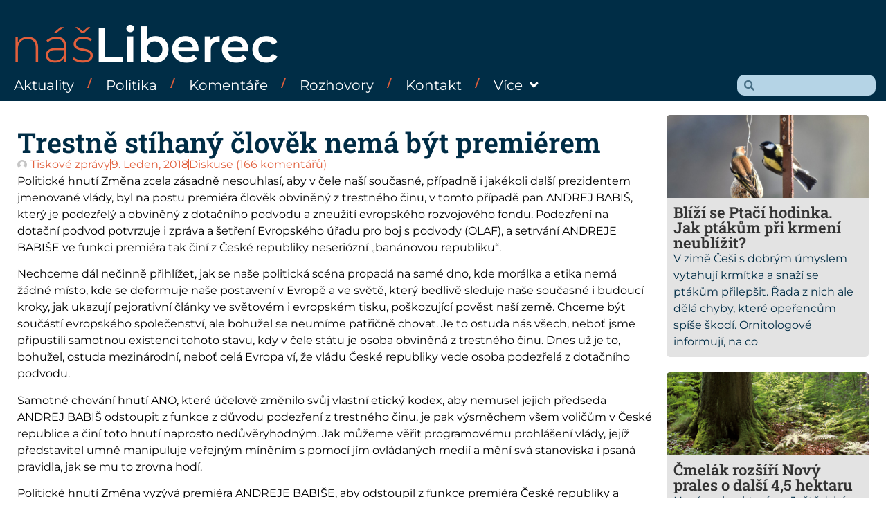

--- FILE ---
content_type: text/html; charset=utf-8
request_url: https://www.google.com/recaptcha/api2/anchor?ar=1&k=6LeJ7hgjAAAAADe59HnbIpSd6cCwCYphS5rXAaws&co=aHR0cHM6Ly93d3cubmFzbGliZXJlYy5jejo0NDM.&hl=cs&v=PoyoqOPhxBO7pBk68S4YbpHZ&theme=light&size=normal&anchor-ms=20000&execute-ms=30000&cb=ncv0qd7qox9t
body_size: 49602
content:
<!DOCTYPE HTML><html dir="ltr" lang="cs"><head><meta http-equiv="Content-Type" content="text/html; charset=UTF-8">
<meta http-equiv="X-UA-Compatible" content="IE=edge">
<title>reCAPTCHA</title>
<style type="text/css">
/* cyrillic-ext */
@font-face {
  font-family: 'Roboto';
  font-style: normal;
  font-weight: 400;
  font-stretch: 100%;
  src: url(//fonts.gstatic.com/s/roboto/v48/KFO7CnqEu92Fr1ME7kSn66aGLdTylUAMa3GUBHMdazTgWw.woff2) format('woff2');
  unicode-range: U+0460-052F, U+1C80-1C8A, U+20B4, U+2DE0-2DFF, U+A640-A69F, U+FE2E-FE2F;
}
/* cyrillic */
@font-face {
  font-family: 'Roboto';
  font-style: normal;
  font-weight: 400;
  font-stretch: 100%;
  src: url(//fonts.gstatic.com/s/roboto/v48/KFO7CnqEu92Fr1ME7kSn66aGLdTylUAMa3iUBHMdazTgWw.woff2) format('woff2');
  unicode-range: U+0301, U+0400-045F, U+0490-0491, U+04B0-04B1, U+2116;
}
/* greek-ext */
@font-face {
  font-family: 'Roboto';
  font-style: normal;
  font-weight: 400;
  font-stretch: 100%;
  src: url(//fonts.gstatic.com/s/roboto/v48/KFO7CnqEu92Fr1ME7kSn66aGLdTylUAMa3CUBHMdazTgWw.woff2) format('woff2');
  unicode-range: U+1F00-1FFF;
}
/* greek */
@font-face {
  font-family: 'Roboto';
  font-style: normal;
  font-weight: 400;
  font-stretch: 100%;
  src: url(//fonts.gstatic.com/s/roboto/v48/KFO7CnqEu92Fr1ME7kSn66aGLdTylUAMa3-UBHMdazTgWw.woff2) format('woff2');
  unicode-range: U+0370-0377, U+037A-037F, U+0384-038A, U+038C, U+038E-03A1, U+03A3-03FF;
}
/* math */
@font-face {
  font-family: 'Roboto';
  font-style: normal;
  font-weight: 400;
  font-stretch: 100%;
  src: url(//fonts.gstatic.com/s/roboto/v48/KFO7CnqEu92Fr1ME7kSn66aGLdTylUAMawCUBHMdazTgWw.woff2) format('woff2');
  unicode-range: U+0302-0303, U+0305, U+0307-0308, U+0310, U+0312, U+0315, U+031A, U+0326-0327, U+032C, U+032F-0330, U+0332-0333, U+0338, U+033A, U+0346, U+034D, U+0391-03A1, U+03A3-03A9, U+03B1-03C9, U+03D1, U+03D5-03D6, U+03F0-03F1, U+03F4-03F5, U+2016-2017, U+2034-2038, U+203C, U+2040, U+2043, U+2047, U+2050, U+2057, U+205F, U+2070-2071, U+2074-208E, U+2090-209C, U+20D0-20DC, U+20E1, U+20E5-20EF, U+2100-2112, U+2114-2115, U+2117-2121, U+2123-214F, U+2190, U+2192, U+2194-21AE, U+21B0-21E5, U+21F1-21F2, U+21F4-2211, U+2213-2214, U+2216-22FF, U+2308-230B, U+2310, U+2319, U+231C-2321, U+2336-237A, U+237C, U+2395, U+239B-23B7, U+23D0, U+23DC-23E1, U+2474-2475, U+25AF, U+25B3, U+25B7, U+25BD, U+25C1, U+25CA, U+25CC, U+25FB, U+266D-266F, U+27C0-27FF, U+2900-2AFF, U+2B0E-2B11, U+2B30-2B4C, U+2BFE, U+3030, U+FF5B, U+FF5D, U+1D400-1D7FF, U+1EE00-1EEFF;
}
/* symbols */
@font-face {
  font-family: 'Roboto';
  font-style: normal;
  font-weight: 400;
  font-stretch: 100%;
  src: url(//fonts.gstatic.com/s/roboto/v48/KFO7CnqEu92Fr1ME7kSn66aGLdTylUAMaxKUBHMdazTgWw.woff2) format('woff2');
  unicode-range: U+0001-000C, U+000E-001F, U+007F-009F, U+20DD-20E0, U+20E2-20E4, U+2150-218F, U+2190, U+2192, U+2194-2199, U+21AF, U+21E6-21F0, U+21F3, U+2218-2219, U+2299, U+22C4-22C6, U+2300-243F, U+2440-244A, U+2460-24FF, U+25A0-27BF, U+2800-28FF, U+2921-2922, U+2981, U+29BF, U+29EB, U+2B00-2BFF, U+4DC0-4DFF, U+FFF9-FFFB, U+10140-1018E, U+10190-1019C, U+101A0, U+101D0-101FD, U+102E0-102FB, U+10E60-10E7E, U+1D2C0-1D2D3, U+1D2E0-1D37F, U+1F000-1F0FF, U+1F100-1F1AD, U+1F1E6-1F1FF, U+1F30D-1F30F, U+1F315, U+1F31C, U+1F31E, U+1F320-1F32C, U+1F336, U+1F378, U+1F37D, U+1F382, U+1F393-1F39F, U+1F3A7-1F3A8, U+1F3AC-1F3AF, U+1F3C2, U+1F3C4-1F3C6, U+1F3CA-1F3CE, U+1F3D4-1F3E0, U+1F3ED, U+1F3F1-1F3F3, U+1F3F5-1F3F7, U+1F408, U+1F415, U+1F41F, U+1F426, U+1F43F, U+1F441-1F442, U+1F444, U+1F446-1F449, U+1F44C-1F44E, U+1F453, U+1F46A, U+1F47D, U+1F4A3, U+1F4B0, U+1F4B3, U+1F4B9, U+1F4BB, U+1F4BF, U+1F4C8-1F4CB, U+1F4D6, U+1F4DA, U+1F4DF, U+1F4E3-1F4E6, U+1F4EA-1F4ED, U+1F4F7, U+1F4F9-1F4FB, U+1F4FD-1F4FE, U+1F503, U+1F507-1F50B, U+1F50D, U+1F512-1F513, U+1F53E-1F54A, U+1F54F-1F5FA, U+1F610, U+1F650-1F67F, U+1F687, U+1F68D, U+1F691, U+1F694, U+1F698, U+1F6AD, U+1F6B2, U+1F6B9-1F6BA, U+1F6BC, U+1F6C6-1F6CF, U+1F6D3-1F6D7, U+1F6E0-1F6EA, U+1F6F0-1F6F3, U+1F6F7-1F6FC, U+1F700-1F7FF, U+1F800-1F80B, U+1F810-1F847, U+1F850-1F859, U+1F860-1F887, U+1F890-1F8AD, U+1F8B0-1F8BB, U+1F8C0-1F8C1, U+1F900-1F90B, U+1F93B, U+1F946, U+1F984, U+1F996, U+1F9E9, U+1FA00-1FA6F, U+1FA70-1FA7C, U+1FA80-1FA89, U+1FA8F-1FAC6, U+1FACE-1FADC, U+1FADF-1FAE9, U+1FAF0-1FAF8, U+1FB00-1FBFF;
}
/* vietnamese */
@font-face {
  font-family: 'Roboto';
  font-style: normal;
  font-weight: 400;
  font-stretch: 100%;
  src: url(//fonts.gstatic.com/s/roboto/v48/KFO7CnqEu92Fr1ME7kSn66aGLdTylUAMa3OUBHMdazTgWw.woff2) format('woff2');
  unicode-range: U+0102-0103, U+0110-0111, U+0128-0129, U+0168-0169, U+01A0-01A1, U+01AF-01B0, U+0300-0301, U+0303-0304, U+0308-0309, U+0323, U+0329, U+1EA0-1EF9, U+20AB;
}
/* latin-ext */
@font-face {
  font-family: 'Roboto';
  font-style: normal;
  font-weight: 400;
  font-stretch: 100%;
  src: url(//fonts.gstatic.com/s/roboto/v48/KFO7CnqEu92Fr1ME7kSn66aGLdTylUAMa3KUBHMdazTgWw.woff2) format('woff2');
  unicode-range: U+0100-02BA, U+02BD-02C5, U+02C7-02CC, U+02CE-02D7, U+02DD-02FF, U+0304, U+0308, U+0329, U+1D00-1DBF, U+1E00-1E9F, U+1EF2-1EFF, U+2020, U+20A0-20AB, U+20AD-20C0, U+2113, U+2C60-2C7F, U+A720-A7FF;
}
/* latin */
@font-face {
  font-family: 'Roboto';
  font-style: normal;
  font-weight: 400;
  font-stretch: 100%;
  src: url(//fonts.gstatic.com/s/roboto/v48/KFO7CnqEu92Fr1ME7kSn66aGLdTylUAMa3yUBHMdazQ.woff2) format('woff2');
  unicode-range: U+0000-00FF, U+0131, U+0152-0153, U+02BB-02BC, U+02C6, U+02DA, U+02DC, U+0304, U+0308, U+0329, U+2000-206F, U+20AC, U+2122, U+2191, U+2193, U+2212, U+2215, U+FEFF, U+FFFD;
}
/* cyrillic-ext */
@font-face {
  font-family: 'Roboto';
  font-style: normal;
  font-weight: 500;
  font-stretch: 100%;
  src: url(//fonts.gstatic.com/s/roboto/v48/KFO7CnqEu92Fr1ME7kSn66aGLdTylUAMa3GUBHMdazTgWw.woff2) format('woff2');
  unicode-range: U+0460-052F, U+1C80-1C8A, U+20B4, U+2DE0-2DFF, U+A640-A69F, U+FE2E-FE2F;
}
/* cyrillic */
@font-face {
  font-family: 'Roboto';
  font-style: normal;
  font-weight: 500;
  font-stretch: 100%;
  src: url(//fonts.gstatic.com/s/roboto/v48/KFO7CnqEu92Fr1ME7kSn66aGLdTylUAMa3iUBHMdazTgWw.woff2) format('woff2');
  unicode-range: U+0301, U+0400-045F, U+0490-0491, U+04B0-04B1, U+2116;
}
/* greek-ext */
@font-face {
  font-family: 'Roboto';
  font-style: normal;
  font-weight: 500;
  font-stretch: 100%;
  src: url(//fonts.gstatic.com/s/roboto/v48/KFO7CnqEu92Fr1ME7kSn66aGLdTylUAMa3CUBHMdazTgWw.woff2) format('woff2');
  unicode-range: U+1F00-1FFF;
}
/* greek */
@font-face {
  font-family: 'Roboto';
  font-style: normal;
  font-weight: 500;
  font-stretch: 100%;
  src: url(//fonts.gstatic.com/s/roboto/v48/KFO7CnqEu92Fr1ME7kSn66aGLdTylUAMa3-UBHMdazTgWw.woff2) format('woff2');
  unicode-range: U+0370-0377, U+037A-037F, U+0384-038A, U+038C, U+038E-03A1, U+03A3-03FF;
}
/* math */
@font-face {
  font-family: 'Roboto';
  font-style: normal;
  font-weight: 500;
  font-stretch: 100%;
  src: url(//fonts.gstatic.com/s/roboto/v48/KFO7CnqEu92Fr1ME7kSn66aGLdTylUAMawCUBHMdazTgWw.woff2) format('woff2');
  unicode-range: U+0302-0303, U+0305, U+0307-0308, U+0310, U+0312, U+0315, U+031A, U+0326-0327, U+032C, U+032F-0330, U+0332-0333, U+0338, U+033A, U+0346, U+034D, U+0391-03A1, U+03A3-03A9, U+03B1-03C9, U+03D1, U+03D5-03D6, U+03F0-03F1, U+03F4-03F5, U+2016-2017, U+2034-2038, U+203C, U+2040, U+2043, U+2047, U+2050, U+2057, U+205F, U+2070-2071, U+2074-208E, U+2090-209C, U+20D0-20DC, U+20E1, U+20E5-20EF, U+2100-2112, U+2114-2115, U+2117-2121, U+2123-214F, U+2190, U+2192, U+2194-21AE, U+21B0-21E5, U+21F1-21F2, U+21F4-2211, U+2213-2214, U+2216-22FF, U+2308-230B, U+2310, U+2319, U+231C-2321, U+2336-237A, U+237C, U+2395, U+239B-23B7, U+23D0, U+23DC-23E1, U+2474-2475, U+25AF, U+25B3, U+25B7, U+25BD, U+25C1, U+25CA, U+25CC, U+25FB, U+266D-266F, U+27C0-27FF, U+2900-2AFF, U+2B0E-2B11, U+2B30-2B4C, U+2BFE, U+3030, U+FF5B, U+FF5D, U+1D400-1D7FF, U+1EE00-1EEFF;
}
/* symbols */
@font-face {
  font-family: 'Roboto';
  font-style: normal;
  font-weight: 500;
  font-stretch: 100%;
  src: url(//fonts.gstatic.com/s/roboto/v48/KFO7CnqEu92Fr1ME7kSn66aGLdTylUAMaxKUBHMdazTgWw.woff2) format('woff2');
  unicode-range: U+0001-000C, U+000E-001F, U+007F-009F, U+20DD-20E0, U+20E2-20E4, U+2150-218F, U+2190, U+2192, U+2194-2199, U+21AF, U+21E6-21F0, U+21F3, U+2218-2219, U+2299, U+22C4-22C6, U+2300-243F, U+2440-244A, U+2460-24FF, U+25A0-27BF, U+2800-28FF, U+2921-2922, U+2981, U+29BF, U+29EB, U+2B00-2BFF, U+4DC0-4DFF, U+FFF9-FFFB, U+10140-1018E, U+10190-1019C, U+101A0, U+101D0-101FD, U+102E0-102FB, U+10E60-10E7E, U+1D2C0-1D2D3, U+1D2E0-1D37F, U+1F000-1F0FF, U+1F100-1F1AD, U+1F1E6-1F1FF, U+1F30D-1F30F, U+1F315, U+1F31C, U+1F31E, U+1F320-1F32C, U+1F336, U+1F378, U+1F37D, U+1F382, U+1F393-1F39F, U+1F3A7-1F3A8, U+1F3AC-1F3AF, U+1F3C2, U+1F3C4-1F3C6, U+1F3CA-1F3CE, U+1F3D4-1F3E0, U+1F3ED, U+1F3F1-1F3F3, U+1F3F5-1F3F7, U+1F408, U+1F415, U+1F41F, U+1F426, U+1F43F, U+1F441-1F442, U+1F444, U+1F446-1F449, U+1F44C-1F44E, U+1F453, U+1F46A, U+1F47D, U+1F4A3, U+1F4B0, U+1F4B3, U+1F4B9, U+1F4BB, U+1F4BF, U+1F4C8-1F4CB, U+1F4D6, U+1F4DA, U+1F4DF, U+1F4E3-1F4E6, U+1F4EA-1F4ED, U+1F4F7, U+1F4F9-1F4FB, U+1F4FD-1F4FE, U+1F503, U+1F507-1F50B, U+1F50D, U+1F512-1F513, U+1F53E-1F54A, U+1F54F-1F5FA, U+1F610, U+1F650-1F67F, U+1F687, U+1F68D, U+1F691, U+1F694, U+1F698, U+1F6AD, U+1F6B2, U+1F6B9-1F6BA, U+1F6BC, U+1F6C6-1F6CF, U+1F6D3-1F6D7, U+1F6E0-1F6EA, U+1F6F0-1F6F3, U+1F6F7-1F6FC, U+1F700-1F7FF, U+1F800-1F80B, U+1F810-1F847, U+1F850-1F859, U+1F860-1F887, U+1F890-1F8AD, U+1F8B0-1F8BB, U+1F8C0-1F8C1, U+1F900-1F90B, U+1F93B, U+1F946, U+1F984, U+1F996, U+1F9E9, U+1FA00-1FA6F, U+1FA70-1FA7C, U+1FA80-1FA89, U+1FA8F-1FAC6, U+1FACE-1FADC, U+1FADF-1FAE9, U+1FAF0-1FAF8, U+1FB00-1FBFF;
}
/* vietnamese */
@font-face {
  font-family: 'Roboto';
  font-style: normal;
  font-weight: 500;
  font-stretch: 100%;
  src: url(//fonts.gstatic.com/s/roboto/v48/KFO7CnqEu92Fr1ME7kSn66aGLdTylUAMa3OUBHMdazTgWw.woff2) format('woff2');
  unicode-range: U+0102-0103, U+0110-0111, U+0128-0129, U+0168-0169, U+01A0-01A1, U+01AF-01B0, U+0300-0301, U+0303-0304, U+0308-0309, U+0323, U+0329, U+1EA0-1EF9, U+20AB;
}
/* latin-ext */
@font-face {
  font-family: 'Roboto';
  font-style: normal;
  font-weight: 500;
  font-stretch: 100%;
  src: url(//fonts.gstatic.com/s/roboto/v48/KFO7CnqEu92Fr1ME7kSn66aGLdTylUAMa3KUBHMdazTgWw.woff2) format('woff2');
  unicode-range: U+0100-02BA, U+02BD-02C5, U+02C7-02CC, U+02CE-02D7, U+02DD-02FF, U+0304, U+0308, U+0329, U+1D00-1DBF, U+1E00-1E9F, U+1EF2-1EFF, U+2020, U+20A0-20AB, U+20AD-20C0, U+2113, U+2C60-2C7F, U+A720-A7FF;
}
/* latin */
@font-face {
  font-family: 'Roboto';
  font-style: normal;
  font-weight: 500;
  font-stretch: 100%;
  src: url(//fonts.gstatic.com/s/roboto/v48/KFO7CnqEu92Fr1ME7kSn66aGLdTylUAMa3yUBHMdazQ.woff2) format('woff2');
  unicode-range: U+0000-00FF, U+0131, U+0152-0153, U+02BB-02BC, U+02C6, U+02DA, U+02DC, U+0304, U+0308, U+0329, U+2000-206F, U+20AC, U+2122, U+2191, U+2193, U+2212, U+2215, U+FEFF, U+FFFD;
}
/* cyrillic-ext */
@font-face {
  font-family: 'Roboto';
  font-style: normal;
  font-weight: 900;
  font-stretch: 100%;
  src: url(//fonts.gstatic.com/s/roboto/v48/KFO7CnqEu92Fr1ME7kSn66aGLdTylUAMa3GUBHMdazTgWw.woff2) format('woff2');
  unicode-range: U+0460-052F, U+1C80-1C8A, U+20B4, U+2DE0-2DFF, U+A640-A69F, U+FE2E-FE2F;
}
/* cyrillic */
@font-face {
  font-family: 'Roboto';
  font-style: normal;
  font-weight: 900;
  font-stretch: 100%;
  src: url(//fonts.gstatic.com/s/roboto/v48/KFO7CnqEu92Fr1ME7kSn66aGLdTylUAMa3iUBHMdazTgWw.woff2) format('woff2');
  unicode-range: U+0301, U+0400-045F, U+0490-0491, U+04B0-04B1, U+2116;
}
/* greek-ext */
@font-face {
  font-family: 'Roboto';
  font-style: normal;
  font-weight: 900;
  font-stretch: 100%;
  src: url(//fonts.gstatic.com/s/roboto/v48/KFO7CnqEu92Fr1ME7kSn66aGLdTylUAMa3CUBHMdazTgWw.woff2) format('woff2');
  unicode-range: U+1F00-1FFF;
}
/* greek */
@font-face {
  font-family: 'Roboto';
  font-style: normal;
  font-weight: 900;
  font-stretch: 100%;
  src: url(//fonts.gstatic.com/s/roboto/v48/KFO7CnqEu92Fr1ME7kSn66aGLdTylUAMa3-UBHMdazTgWw.woff2) format('woff2');
  unicode-range: U+0370-0377, U+037A-037F, U+0384-038A, U+038C, U+038E-03A1, U+03A3-03FF;
}
/* math */
@font-face {
  font-family: 'Roboto';
  font-style: normal;
  font-weight: 900;
  font-stretch: 100%;
  src: url(//fonts.gstatic.com/s/roboto/v48/KFO7CnqEu92Fr1ME7kSn66aGLdTylUAMawCUBHMdazTgWw.woff2) format('woff2');
  unicode-range: U+0302-0303, U+0305, U+0307-0308, U+0310, U+0312, U+0315, U+031A, U+0326-0327, U+032C, U+032F-0330, U+0332-0333, U+0338, U+033A, U+0346, U+034D, U+0391-03A1, U+03A3-03A9, U+03B1-03C9, U+03D1, U+03D5-03D6, U+03F0-03F1, U+03F4-03F5, U+2016-2017, U+2034-2038, U+203C, U+2040, U+2043, U+2047, U+2050, U+2057, U+205F, U+2070-2071, U+2074-208E, U+2090-209C, U+20D0-20DC, U+20E1, U+20E5-20EF, U+2100-2112, U+2114-2115, U+2117-2121, U+2123-214F, U+2190, U+2192, U+2194-21AE, U+21B0-21E5, U+21F1-21F2, U+21F4-2211, U+2213-2214, U+2216-22FF, U+2308-230B, U+2310, U+2319, U+231C-2321, U+2336-237A, U+237C, U+2395, U+239B-23B7, U+23D0, U+23DC-23E1, U+2474-2475, U+25AF, U+25B3, U+25B7, U+25BD, U+25C1, U+25CA, U+25CC, U+25FB, U+266D-266F, U+27C0-27FF, U+2900-2AFF, U+2B0E-2B11, U+2B30-2B4C, U+2BFE, U+3030, U+FF5B, U+FF5D, U+1D400-1D7FF, U+1EE00-1EEFF;
}
/* symbols */
@font-face {
  font-family: 'Roboto';
  font-style: normal;
  font-weight: 900;
  font-stretch: 100%;
  src: url(//fonts.gstatic.com/s/roboto/v48/KFO7CnqEu92Fr1ME7kSn66aGLdTylUAMaxKUBHMdazTgWw.woff2) format('woff2');
  unicode-range: U+0001-000C, U+000E-001F, U+007F-009F, U+20DD-20E0, U+20E2-20E4, U+2150-218F, U+2190, U+2192, U+2194-2199, U+21AF, U+21E6-21F0, U+21F3, U+2218-2219, U+2299, U+22C4-22C6, U+2300-243F, U+2440-244A, U+2460-24FF, U+25A0-27BF, U+2800-28FF, U+2921-2922, U+2981, U+29BF, U+29EB, U+2B00-2BFF, U+4DC0-4DFF, U+FFF9-FFFB, U+10140-1018E, U+10190-1019C, U+101A0, U+101D0-101FD, U+102E0-102FB, U+10E60-10E7E, U+1D2C0-1D2D3, U+1D2E0-1D37F, U+1F000-1F0FF, U+1F100-1F1AD, U+1F1E6-1F1FF, U+1F30D-1F30F, U+1F315, U+1F31C, U+1F31E, U+1F320-1F32C, U+1F336, U+1F378, U+1F37D, U+1F382, U+1F393-1F39F, U+1F3A7-1F3A8, U+1F3AC-1F3AF, U+1F3C2, U+1F3C4-1F3C6, U+1F3CA-1F3CE, U+1F3D4-1F3E0, U+1F3ED, U+1F3F1-1F3F3, U+1F3F5-1F3F7, U+1F408, U+1F415, U+1F41F, U+1F426, U+1F43F, U+1F441-1F442, U+1F444, U+1F446-1F449, U+1F44C-1F44E, U+1F453, U+1F46A, U+1F47D, U+1F4A3, U+1F4B0, U+1F4B3, U+1F4B9, U+1F4BB, U+1F4BF, U+1F4C8-1F4CB, U+1F4D6, U+1F4DA, U+1F4DF, U+1F4E3-1F4E6, U+1F4EA-1F4ED, U+1F4F7, U+1F4F9-1F4FB, U+1F4FD-1F4FE, U+1F503, U+1F507-1F50B, U+1F50D, U+1F512-1F513, U+1F53E-1F54A, U+1F54F-1F5FA, U+1F610, U+1F650-1F67F, U+1F687, U+1F68D, U+1F691, U+1F694, U+1F698, U+1F6AD, U+1F6B2, U+1F6B9-1F6BA, U+1F6BC, U+1F6C6-1F6CF, U+1F6D3-1F6D7, U+1F6E0-1F6EA, U+1F6F0-1F6F3, U+1F6F7-1F6FC, U+1F700-1F7FF, U+1F800-1F80B, U+1F810-1F847, U+1F850-1F859, U+1F860-1F887, U+1F890-1F8AD, U+1F8B0-1F8BB, U+1F8C0-1F8C1, U+1F900-1F90B, U+1F93B, U+1F946, U+1F984, U+1F996, U+1F9E9, U+1FA00-1FA6F, U+1FA70-1FA7C, U+1FA80-1FA89, U+1FA8F-1FAC6, U+1FACE-1FADC, U+1FADF-1FAE9, U+1FAF0-1FAF8, U+1FB00-1FBFF;
}
/* vietnamese */
@font-face {
  font-family: 'Roboto';
  font-style: normal;
  font-weight: 900;
  font-stretch: 100%;
  src: url(//fonts.gstatic.com/s/roboto/v48/KFO7CnqEu92Fr1ME7kSn66aGLdTylUAMa3OUBHMdazTgWw.woff2) format('woff2');
  unicode-range: U+0102-0103, U+0110-0111, U+0128-0129, U+0168-0169, U+01A0-01A1, U+01AF-01B0, U+0300-0301, U+0303-0304, U+0308-0309, U+0323, U+0329, U+1EA0-1EF9, U+20AB;
}
/* latin-ext */
@font-face {
  font-family: 'Roboto';
  font-style: normal;
  font-weight: 900;
  font-stretch: 100%;
  src: url(//fonts.gstatic.com/s/roboto/v48/KFO7CnqEu92Fr1ME7kSn66aGLdTylUAMa3KUBHMdazTgWw.woff2) format('woff2');
  unicode-range: U+0100-02BA, U+02BD-02C5, U+02C7-02CC, U+02CE-02D7, U+02DD-02FF, U+0304, U+0308, U+0329, U+1D00-1DBF, U+1E00-1E9F, U+1EF2-1EFF, U+2020, U+20A0-20AB, U+20AD-20C0, U+2113, U+2C60-2C7F, U+A720-A7FF;
}
/* latin */
@font-face {
  font-family: 'Roboto';
  font-style: normal;
  font-weight: 900;
  font-stretch: 100%;
  src: url(//fonts.gstatic.com/s/roboto/v48/KFO7CnqEu92Fr1ME7kSn66aGLdTylUAMa3yUBHMdazQ.woff2) format('woff2');
  unicode-range: U+0000-00FF, U+0131, U+0152-0153, U+02BB-02BC, U+02C6, U+02DA, U+02DC, U+0304, U+0308, U+0329, U+2000-206F, U+20AC, U+2122, U+2191, U+2193, U+2212, U+2215, U+FEFF, U+FFFD;
}

</style>
<link rel="stylesheet" type="text/css" href="https://www.gstatic.com/recaptcha/releases/PoyoqOPhxBO7pBk68S4YbpHZ/styles__ltr.css">
<script nonce="PEWZVr3-qZ5w9ZUunihgiw" type="text/javascript">window['__recaptcha_api'] = 'https://www.google.com/recaptcha/api2/';</script>
<script type="text/javascript" src="https://www.gstatic.com/recaptcha/releases/PoyoqOPhxBO7pBk68S4YbpHZ/recaptcha__cs.js" nonce="PEWZVr3-qZ5w9ZUunihgiw">
      
    </script></head>
<body><div id="rc-anchor-alert" class="rc-anchor-alert"></div>
<input type="hidden" id="recaptcha-token" value="[base64]">
<script type="text/javascript" nonce="PEWZVr3-qZ5w9ZUunihgiw">
      recaptcha.anchor.Main.init("[\x22ainput\x22,[\x22bgdata\x22,\x22\x22,\[base64]/[base64]/[base64]/KE4oMTI0LHYsdi5HKSxMWihsLHYpKTpOKDEyNCx2LGwpLFYpLHYpLFQpKSxGKDE3MSx2KX0scjc9ZnVuY3Rpb24obCl7cmV0dXJuIGx9LEM9ZnVuY3Rpb24obCxWLHYpe04odixsLFYpLFZbYWtdPTI3OTZ9LG49ZnVuY3Rpb24obCxWKXtWLlg9KChWLlg/[base64]/[base64]/[base64]/[base64]/[base64]/[base64]/[base64]/[base64]/[base64]/[base64]/[base64]\\u003d\x22,\[base64]\\u003d\\u003d\x22,\x22cMKJw40gw5V3IAEAN2ZLw7fCu8O1SFNDB8O6w5jCiMOywq5qwr3DolBKL8Kow5JZFQTCvMKKw5HDm3vDmwfDncKIw59RQRNMw6EGw6PDtsKCw4lVwq/Djz41wp3CusOOKmVdwo1nw6Ipw6QmwpsVNMOhw6NeRWACMVbCv3IaAVccwqrCkk9FIl7DjyvDn8K7DMOZdUjCi1dxKsKnwovChS8ew5HCrjHCvsOgQ8KjPHIJR8KGwoc/w6IVU8OMQ8OmHjjDr8KXQEI3wpDCv0hMPMOkw7bCm8Odw7TDvsK0w7prw44MwrBtw6d0w4LCv2BwwqJWMhjCv8O5XsOowplJw4XDqDZww5Ffw6nDumDDrTTCiMKDwotUBMOlJsKfJRjCtMKac8Kgw6Flw7/CpQ9iwpYtNmnDrhJkw4wzLgZNYEXCrcK/wp3DncODcBRJwoLCpnYFVMO9LzlEw49NwovCj07ChmjDsUzCsMO3wosEw4hBwqHCgMOcV8OIdALCh8K4wqYkw7hWw7dpw7VRw4Qiwo5aw5QSL0JXw58MG2UvTS/[base64]/aBPCscKPw6s6wp3Cj8KOwowiwpFjw4piDMKvw4MdccKjw4AZB3HDvSJOMDjCjGHCkAoGw5vCiR7DhcK+w4rCkhkAU8KkbW0JfsOLS8O6wofDg8O3w5Igw5/CpMO1WGnDnFNLwqHDs253X8KCwoNWwp3CnT/[base64]/DhMOlOStDw5/[base64]/[base64]/CgnEIwpA5McORw5YOwoFsN1RUCwQWwrUKIcK9w4XDswY/[base64]/CiMOPMGHDn8K0fxvDgMOldgzCo8OsbFHCskU6HsKibMO9wrPCtMOewpTCjF/[base64]/wopCVMO2wp53fBMgwrc9w4zCmcOEccOLwrTDv8ORw5jCucOVeHkSHwPCtRt5b8OVwqLDjWjClB7DrkfChcOTw7h3fHjDrS7CqsKrQMKZwoIWw4JRwqbCqMOow5l0RmLDlRlXcCQhwpLDm8K9VcOEwpTCqQVrwoAhJhPDscOTdcOiHsKIasK0w77ClmkEw4/CjsKPwpprwqHCjEHDqMKSbsOVw6d1wpPDjyrChGZoRwnCrMK0w5lWbkrCuH3DjcK0cUbDuAonOnTDkhbDnMODw7JjRxVrNMO5woPCn1VcwrLCpsOWw5gxwplyw64gwpY0acKMwpPCucKEw492FVdIXcOLK1XCncKOUcKqw5sVwpM+w50OHQg/wrvCqMKWw7TDlVd2w75XwrFAw40SwrnCmUbCmSrDvcK+TwnCscOdfXXCk8KZP3HDisOXb2ZHWnNhw6rDtTg0wrENw5VFw7MFwqNqbCLCtH5OPcOcw6nCiMOhRsKsX0/DhgZtwqMhwpDDt8OPbEJ+w7PDgMKvJ1rDn8KJw4jCmW3DicKTwpwLNsOIw5BHYn3Dr8KUwp3CiQ7ClinDlcOxA3XCoMOoXXbDgsKLw4s6wq/CoStewpvCpF3DvzrDm8O7w5TDskQcw4vDpMOPwqnDvX7CnsO3w7/DjsO5TcKUMS8YFMOZZGVadHoOw5tiw5rDkkDChEbDqMKIMBTCt0nCssOUA8O+w47CgsOrw4c0w4XDnnfCgWQKaGkpw7HDlS3Dt8Ogw5PCkMOWdcOww7EfOx5/wrYoBl12JRBsNcO9EjjDvcOLSA0NwqgSwpHDpcK0VMKwTmDCi3Fpw6MOClrDr3sRcsOawqrCikvCuVdndMKqbkxTwoLDl24gwogvQMKQwprChcOMAsOdw53ClXzDmm4Ow6tyw4/DusO9wpU5F8Kgw53CksK6w6oze8KtbsOedkbCsm/ChsK+w5JRasOvNcK3w4spBsKHw5LCr14tw6TCizLDgBgBHyFNw4wKZMK8w5/DsVXDjsK/wpvDkhAKN8OTWsKYL3DDuSLCoR43D3vDoEtRHMO0IS/CucOiwr1QEFbCtELDp3nCh8K2NMKaOcKtw6TDtMODw6IFMV1nwpPDpsOcDsOZMgQrw7wzw6zDiywqw6fDncK7wrnCosOWw4kdFXhHPMOJHcKcw6fCucKtJTzDm8KSw6oAb8OEwrtCw7F/w73ChcOKCcKcJWB2XMK1cV7Cs8KwL21Zw7QRw6JMdcOXZ8KjZxdWw5MQw7/[base64]/XcKYw6NsIEzCq8KmMsODw5vDnFZuAALDsWR2wqZLwq/DngjCmGcBwqPDiMKWw7A1wojCpkAhLMOVZWMYw4Z/A8KVI3jCoMKWP1XDp2tiwpwgasO6P8OIw4Q/[base64]/w6IUwq1mYcOEPQ3CkyQPwoHDjMKew4DCtUvCh0zCtj0eL8KsSMK4EAHDpcKaw5Vnw4wqXwjCvAvCkcKKwqzCgsKqwqLDmsKdwoDCnErDkGEzOxLCrjRmw4jDkcKrM2krCi10w5/[base64]/aMKXw4PCtcKaw5rDlCrCn8KWOVUEw6gxKMKOw7BQLQjCkkPCoFA+wpTDvTrDlwjCjsKcYMORwqQbwo7Cl0vDukHDisK6OAzDqMOyGcKyw5/DgG9PDnLCvsO7SHLCjnxqw4nDrcKWYD7DgcO9wqFDw7Q9IMOmMcO2Yy3Dm1PCiz0Qw4heflTDvMKUw5/CmcO+w7LChMOVw6sywqxewqzCk8KZwrrCi8OdwrEpw6vCmzrCpnhHworDvMKPwqPCmsOUwpHDuMOuAk/CvcOqSlEldcO3EcKUXgDCuMKkw595w73Cg8OuwqrDkih/[base64]/PixAw5HDlsOENMK5w4BFYRDCpxvCkznCpFJeQFXCsi3DncOoUwUew59Ww4jCnGtqGiIJV8OdQCPCrcOQW8OswrdTRsOqw6kNw6PDs8OKw71dw6QQw4ofdMKaw7cRM0fDlAB5wqs5w73CpsO/[base64]/Cv8KQwpc3wrHDuHlMw54AH8KFX8KTwrPDvMKAVlhCw4/Du1UhNCQha8KcwpsQZcObwpTDmlLDqyMvUsOWC0PDosOKwpTDt8K6w73DpEJ4XgYvHCJ4AsOkw617RGLDtMKdBMKbQxzClzfCuyPCmMOnw7PCqjLCqcODwp3CrMOsMsKWJsO2FE3CrCQfb8Kiw4LDosK8wobDi8K/[base64]/[base64]/[base64]/DuwvCv1FVJMOATcKjK1/CqgHDqQE+D8KpwrbDmMKCwqMOZsOJVMOVwqfClMK3NG3DlsO5wqc5wrVhw53ClMOJUULChMK2EMKrw5XCsMKsw7kTw6cWWjLDlsOCJgvClhDDslEtZBsuIsOhwrbCshRqa07CpcKrH8OnCMOPED4BSEc7BQ/[base64]/RCjDoMOAwqXCp1fCpn0qTSNuwrkENHUpwqHCv8Kqwrhaw5BFw7LCkMKUwo85w6M+w7vDizHDqx/DncK2w7bDp2LCmHTDhMKGwq0Dwq8aw4MCMMOiwqvDghdWc8Kiw4Y/[base64]/[base64]/Dm8KON13CgQLDizfCiT5fKMKKPU7DqANdw5g5w6dVwprCtj4SwoMDw7XDh8KOwptgwo3DscKUJgR+O8KGV8OGIMKiwrDCs23CuwTCsSIdwrfCi1DDtk0KQMKtw7HCs8O0w7DCmcKIw43Cs8O/N8KYwonDkg/DnA7DrMKLf8K9H8OTIFF4wqXCli3DkMKJHcOdY8OCNgkgH8KNbsOia1fDkDRDBMKUwqzDt8O+w53Cg3Ekw4IQw7Zlw7N2wqHChxLDjjIRw7nDrynCoMO2dDwgw6NswrsRwoUVQMOywow/AcOowq7CucKzR8KCc3N/w4DCk8OGO0dYX3rCusKzwo/CmBjDijTCi8KyBgDDj8O1w77CliY5ScObw7MVQ3VOccOmwp/Dgx3DrWs0wrNUY8KJaTlVw7rDp8ORSlghTRXDi8KPHWTCuxHChcKZN8OBWGUawo1QBcOewonCjGxmZcO0ZMKpb1nDosOYwrZHwpTDonXCv8Ofw7dHdTYRw57DqMKtwq9gw5ZoI8OMbjVzwqLDkMKLGmfDnTfCtSZ9T8Orw7ZhCsKmeExow4/DoCF0R8K5T8KbwqHDs8KZScKDwrbDr2DCmcOsI0c9dDEbWn3DnjjDssOaEMKIWsOOTWfDumUrYigxM8Ozw48cw5jDiDMJAXRnJMOdwqNad2lfanZhw5VOwrEsM198D8Kpw40NwqAwHCVjE2VBLxzClsOkP2Ytw6/CoMKzMMKxLl3DjSnCrAwRdxjDjsK6cMKrUcOQwo/Dm2HDijZ2woTDhwHCmsOiw7AAasKFw7cIwqtqw6PDtsK/w7nDhsK8OsOrAxQBBsKqe3kBO8Kcw47DmnbCv8OOwr3CuMOtIxbClkkdcMOhASPCusOBGMOWHWbDvsODBsO6H8Ocw6DDqi88woFpwqXDssKlwolZPVnDmsOxw5ZzJQV2w4BjHMOOPQbDn8OsVBhLw43CvU40OcObUkXDuMO6w6jCry7CnkvClsO9w5LCvGALS8KQPk/[base64]/[base64]/w6YrGj5zw6JeAsO2OsOjwqhXwrtnwrXCn8KgwqFzKsKxwrPCksKPPgDDlcKQV3Vgwo5dPG/CtcO+LcORwoPDvsK4w4rDhSQOw6vCl8K6wo43wrjCu3zCp8O/wpPCnMK7woYMFxnCo2o2XsK8X8KWXMKLJMOSZsObw4JcIDHDvsKUXsOzcAhvJsK/w6hIw6PCjMKWwp8Zw47Dv8OHw7DDi1FQFTZWbB1OHxzDssO/w7nCqcOZRC1YDjbDisK6enIXw4pTXX94w6B6Sz1ac8K0w4/Ck1IRUMOCNcOAV8Ojwo15w6nDgD1Cw6nDkMO/WcKkE8KRCcOBwrxRZ2HChzrCmMKxd8O9AynDo0kSBitVwq4Ow5vCi8Okw7lzBsOgwpghwoDCqVdsw5TCpnXCpsKORFhJw7pIIRxZwq/[base64]/[base64]/CnsK0M3Q+FDjDvHBSaMOGJcO7MV/Ck8O4HGl7w5jDvMKPw7TCmH/DlMKHUH4kwoFJw4HCj2bDt8Oaw7PCqsK/wrTDhsKSwrZgRcKFBV5HwpEeTFgyw5J+wpLCjcOfw4tHU8K0VsO/CcKCH2/Ct0vClTc4w4rCkcO9S1Q1TGrCnjMcPxzCmMOZfDTDqwHDlirDpWgiwp1QYhTDiMOhecK4wonDqcKvw6jDkG1lFMO1dx3DjcOmw77CnT7DmV3CgMKjOMO0acKCwqcGwovCqE57Om0kw6FhwrEzJnF8IFBHw7dJw6cWw5/ChlAUOi3Ct8O2w7gMw7QPwr3DjcKVwrXCm8OPFMOZdVxEw4RZwokGw5Mww4IJwrnDlxvCvHfCl8KBw7NdHRF4wqPDt8OjLMK+XSIJwpNAYhsuCcKcQwFFGMOfDsOowpPCisKVfT/CjcKPelBJe3YJwq7DhhvCkn/DhWoNUcKCYDPCq2xvbMK2NsO3QsOzwqXDo8OAKjUhwrnCvcOGw6ZeR1V7AWnCtSQ6w7XCjsKFAHfDjCJpLzjDg0jDuMK/NyJyF1fCi2J+w6xZwp/ClMOEw4rDoWrDk8OFUsOfw5zDiBIPwoHDtVbDiXNld0/DgFUzwo9AQ8Ouw6dzwolMwpgNwodkw5pQOMKbw44sw47Dtwc1PRLCtcKhGMOgO8OewpMRf8ObPDfCm3lrwrzCnAnCrnY8wrQZw50nOgQPIQrDrw7DpMOzQ8OLAgTCuMKrw4tpXCBGw63CqsKXUQnDpCJUwq7DusKjwpPCs8KRRsK0XV5lZRVZwp4gw6Zhw5JZwpLCqm/[base64]/DmyjDosKyZSzDvn0rw7/CijzDgQjDtcKcJHfDjFbChcO/[base64]/GcKbc8OITEtCw5TCgQvChV3Coi7CqE3Dn2VDw6srPsOKYlQhwqTDjg5VMULCnXkzwpnDmm3DrMKYw6DCuRhTw4rCvF0awoPCucOMwpHDqMKwMnjCn8KmPgUFwoUzw7ZswozDsG/CiwvDvHlOecKlw6sNbsKVwoUvUV7CmMOMKBxZJMKdw7fDvwPCrjEOOnFTw6jCjMOWJcOqw4JtwpFyw4kaw7VAdcKkw6PCscOwcRHDjsO9wpnCg8K6GXXCi8Kmwp/CknXDiljDg8O8ZiE9YMKxw7VCw5jDgmLDhcOcI8KGSgLDlnXDnMKkF8ODMWEjw40xV8OBwrsvC8ObBhwHwqvCo8OBwqZ3wqY5L0rDvlc+worDnMKVwrLDnsK5wq1ROATCrcKkB0oNwp/DoMOGBGAwDMKbwpfCjDzCkMOnBVQuwo/CkMKfYMOkYUbCr8O3w4HDvMOiwrbDm1Fsw4l/UhRfw6NoVVcYNlHDrMKyCk3Crk/ChWvDqMOrAUzCl8KOHy/DnlfCsn8cDMORwrfCqUDDu08ZOWjDq23DqcKPw6AcCHBVZ8OhVMOUwpbCpMOofgrDnxvDmsOkCsOQwo/Dt8OHf3HCiXjDqilJwo/Cp8OaIcO2bBRmS27CpsKCG8OfLMKCFnbCrcOLK8KyQG/Dhi/Ds8OSRMK+wqhGwqzCm8OOw6HDtxIPD3DDsm8swqDCtMKkMsK2worDtDXCnsKOwqnDr8K8J0HCrMOLIUYdw4gWGlrCn8Ozw77DtcO5HHFYwrMOw7nDgnNQw650WmvCjy5Fwp/DghXDvh/DtMKkaiPDtsOTwoDDqsKDw6IEagIvw48qOcOxXcOaKGbCkMO5wqfCpMOOLcOVw78FE8Ocw4fCh8KXw7NIKcKwR8KVcRbCv8OEwpEbwqFlwqnDuQPCvMOuw6XChhjDn8O1w5zDo8K5H8KiV34SwqzCiBQ+LcKFwp3Cl8Oaw5rCtMKXCsKKw5/ChMOhOcKhw6bCssKxwrXDpi0yQUt2w7XCnhbDj2EywqxYFy4Bw7Q1TsOcw6g0woTDiMKfecO4GHZNQHPCusOwLAFEdsOzwo0YHsO9w5zDv089S8KEN8KNw7nDjTjDm8Oqw5Z4AMOLw4TDmhdcwo7CqsOGwpkzHwl9WMOnWyXCvFUnwrgIw4jCjhXCgQ/DgMKuw5YpwpXDtXLCrsK1w5fCnAbDr8KGbMO4w6FPWjbCicKWTBgCw6V7w4HCrsKBw43DgsOGQsKSwp9RYB/DmMOQXcK4b8OWZsOzwq3Cu3vCiMK9w4PCrVQgFEYew6FgFRHCkMKFAXJmNXkbw7Idw7/DjMOnIDDDgsKpDmrCucOrw53CtAbCscKIe8KtSMKawpEfwpQHw5nDmzXCnErDtsK7wqZqA01dBMOWworDgljCjsKkCh3Col4WwpPDo8OMwqoVw6bCisKSwq7DpSrDukx+TzjChzcZL8KwD8O/w60vDsKIWMOPQFs1w63Ds8KjSi7DksOPwrIheUnDlcOWw7ZRw5IlAsOVI8K2TVHCmX8/[base64]/w4bDtCgkw5ERE8Oqwo/[base64]/DoMOyw7TDssK9XcKxw5k0KyfCtngpYQnDrnxxGcOXHcKscDLCq3bDlyXCgXjDoxrCrsOdK3V/w6/DjMOPOmzCjcK+NsOKw4wlw6fCicOmwq7DtsOWw7vDn8OJGsK2eH7DlMOGQCtOw4XDhXvCg8K7OMKowohiwo/[base64]/aMO1w7rDg8OBZENPfsOdRH4se8OIwrnDqDwXwoR1VUnCjBZtK2fCgcOqwprDgMKLPCLCulhkPgbCpHDDrsKWHG/DmE8nwoTDnsOmwojDjWTDv1l+wpjCm8O9wptmw6fCqsKjIsO0MMOcwpnCl8KDGxoJInrChMOOeMOnwpMlBcKuIHXDgcO+HMKRChbDlU/CjcOcw6HCu2HCjMKtU8Kiw7jCojRJByjDqHQRwo3DrsKpX8ODV8K5FcKww4bDn1vCicKawpfCncKpG098wpLCocKTwrDCrl4ATsOzw6PCmTxEw6bDhcKBw6TDu8OPwobDtcOlNMOhwo/[base64]/DozjDlFTDiT3DkWRVw6XDohXDqsOHwpbCkizCscOlQlhww7lfw6A+w4PCn8OUCnFTwo1qwqd6fcOPecOnQ8K0A25NDcKEPyjCiMOyY8KCL0Nfw43Cn8O3w6PDpcO/B3kiwoUibR3Cs13DncOyUMKHwpTDqGjDusOjw6Mlw6cxwqoVwphmw73DkRNlw5oFNz10woXDocKdw7zCo8KCwoHDncKAw65HR2B8EcKLw7NIMEhuQyVbMX/[base64]/CqmnDrsOvLy3DpDjCnMOjJn5hw6VFw5zDuMOVw71YBTHCpsOIHm1UHUckJMOLwrESwoo6KyxwwrJDw4XCiMOvw4LCjMO6wr9jOsK/w4cCw5zDnMOtwr0nA8OKG3HCjcOFwppBJcKew7HCpsOFcsKAwr9lw7hJw5V0wpnDhsOcwr4kw5DDliXDkVp4w5/[base64]/[base64]/CtsKow4ovwoMlZy3DgsK2TznCuERuw4jCpcK+U8Kqw43ChFEZwoHDlsK6XsKacMOCwpNyCELCnAhoREhbw4DCjisbA8Kvw4/CgBrDkcOZwqhoTwLCtGfDmMOSwrpLJkJewog4c0TCpzTCsMO+Swgdwo/DuAUjbVkZdEEPGxPDqhp4w5Etw4R7BMKww61caMOvXcKlwo9Fw5AQfg85wrzDsVx5w5R2GcOhw7Yywp3DrV/CvDYPXMOUw5pQwp5nXsK1wo/DpDXDgSDDjMKXw73DnVZKTxB7wrDDjzNvw6/CgTvCr3nCsWUBwohfU8KMw7M8wr9QwqFnIsK5wpDCqcKAw7AdUBvDvMKvBC0hKcK9e8OaMA/[base64]/Ds8OzJWYdwr57aHJ6wpDCk1JKbcO4w67CggxKYm3CgEpJw7XClkZ5w5rCu8OqZwY7WDbDog3CiR85UiJBwoR+woZ7PcOEw47DksKRbX07wq8KdBXCkcO5wpEzwoB5woXCt03CrcKtLD/CpyZ5dMOjeV/DsykBb8Kew7dtCFJNdMOUw6JiDsKDE8OjM2Z2FlPDsMKgb8Ked0PChcKFFxTDgl/CnzInw4bDpEs1U8OfwqPDq1orIC9vw7zDvcOQOBNtOMKJTcOzw43DvH7DnMOKJcOTw4ZXw5HDt8OGw6nDo3/DsVDDpMKcw4/CokrCo0vCqcKuwp0tw4JhwrFudhQPw4nDtMKxwpQWwoDDlsKAcsO3wohqLsO1w7shE1XCl1lUw5lqw5AHw5QUwpnCjsKmP1/[base64]/[base64]/Cq8K9f2zDoMKPw5Efw7MvwqhaHmvDkcOOOsKwb8K8cS5WwrfDq05qLhvDg2RjK8KTVD9cwrTCgcKQNWjDi8K7GcKLw4DCtcOEacO+wqchwq7Cr8K8LMO8wo3CucK6ecKSAXTCkTnCqDQ/ZMKzw6DDhsKkw61Ww5cVL8KWw41kOzfChwNBLMOiHsKeVAgZw6R2acOEd8KVwrHCvsK4wrF2bhrCksO/wr3CjA/DkCjDlcOxMMKawpjDliPDrWvDrnTCtFsSwpERZMOWw7nCqsO4w7gcwq3DosO6KyJ3w6d/V8OFZyJ7wpg+wqPDlnxDfnfCmSrCosK3w6xEWcOUwrgzw7ESw6PCh8KhEn0Ewr3CmnVNeMKIJcO/[base64]/[base64]/[base64]/CiE9wMUTCnF7CjMOJw6N6wpfCp0vDlMO9w7vDksOLfAYFwrbCl8O+DMO3w4PDnQ/[base64]/CmMOQbWVbd8O/UmHCklFTO8OFDk3CpcKlwohCR27DnW/CuyDDug/DtCgew7Vrw4rCs1bCiCBnUMO0UyEpw6PChcK8ElzChxTCi8OSw7sfwosbw7YIYAzCnCbCrMK+w7M6wr8nZXkAw6EAA8ONZsObR8OiwoBAw5vDiS8Rw5rDu8KzQBLCn8K0w7lkwoLCisKhF8OkVFvCrAHDtCPCm0/DqhnDmVJRwqxwwq/[base64]/CmE3Chz3DvUEFwqTDp8O2w6/CosOXc8KHQiQhwrQiw5UQf8KNwos7DC5mw50HZF0/KMOLw7XCk8Kxb8KUwqXCvRLDgjbCmDvChB1/[base64]/[base64]/DpsK6PcOKwp/CisOjPBkUwoLDk8KXwqEBw6bCrALDlcO2wpHCrsOLw57DtcOdw4AwRQBJOjLDqm41w5clwpBbOlteIAzDucOaw5XDpEvCsMOzKBLCmwHDvcKSBsKgNE/DlsOsD8KGwpF6LVB8HMKkwqBPw7zCthluwrzCosKZC8KMwrUvwp0de8OuGQfCicKQccKJNAQzwpPCl8OfAsKUw4sXwqZacjhfw4jDgAcbNMKhBsKWbmMQwpoQw7jCscOoJsORw6NDIcOhMMKiGWZPwoLChsODO8KGDcOXecO+QcO0QsK/BWEnZsKpwp8vw4/Dh8Kww6ZBAw3CiMORwpjCsg9VSwguwpPDgG8Tw5fCqF/DqMKwwrQ9XSrCucK0CRnDqMKdeX7Cji/CtXp0VcKFw77DvcOvwq19KcOgdcOhwpI3w5TCrnlVQ8OkfcOaSi8fw7rCsHRkw48TIsKFGMOaR0HDqG4MEcOGwoXChC3Cg8OtTsOMQVsyAzgWw6hdJibDsGdxw7bCkWXCg3t9ORTDmCDDqsOGw6Izw7fDpsKWJ8OGAQRoXcK9w7U2aEHDncK+ZMK/wpfCmVJ7dcOmw5oKT8KJw7Uwfilfwp1Rw5rCs05ZC8K3w4/DoMOKdcK1w4tLw5s2w6VTw65ndAggwrLCgMOafzjChSskV8OSFcOrbMK9w7oJVRvDrMOXw47CnsKLw7rCtxrCqyzDmy/DoXbCrjTCrMO/[base64]/DiA/[base64]/CjlvCqzkQw67DryMlbHYHP8OeOXLCtsKewrvDgcKnNkXDmBhJEcKbwq8aQ2nDscKfwpNPC0wyecOEw4fDnnfCt8OJw6QSJBHDhXdOw7cLwqJEAcK0MzPCqAHDhsOjwrpkw5kIJE/Dv8KEWDPDj8O+wqTDj8O9b3Q+KMOVwpLDoFgiTk0XwoUcK33DplLDnxRjQ8K5w7Yfw7/[base64]/w7lGw7NhKsK+Py/CumzCocK7w787wrs7w7Mww6cNWxVEE8KbM8Kpwrk3HW7DtiHDssOrUkEeUcK7B0wlw5wBw5HCisK7w63Cm8O3KMKXasKJWUrDicK4dsK1w7PChsKAIMO1wqLCu1vDuXLDgy3DiTE7C8KfGsO3VxbDnMOUGlBYw7HCgT/Cgzo+woXDucOMwpIgwqnChsO7EsKWMsKPKMODwqQOOibCgi95eAzCkMKgaE8YKcOFwpwWwoo/asKiw5tPw7tJwrZLaMO7OsKnw6ZoVCxAw4tjwoXCrMO+b8OiSTzCtcONwoZ6w77Dj8KxRsOWw5bDhsOLwrM9w6zCjcO1H23DiHErw6nDp8O3d3FdLsKbDlHDk8OdwoQnw6TCj8OFw5RSw6fDsktLwrJlwrpvw6gMQj3DimzDtXrDl0rCgcKGN3/DrXwSUMKYY2DDnMOkw6ZKXg94Im5ZIMKXwqLCicOGbW3DsSNMSChAJV/[base64]/CiRdfCnMtCcOAw6/ChMO6X8K7wqlTw4U8LAJZw5nCll8Cw6LCgCBEw5PCtXxMw6cYw5/DpCkhwrIpw6rCt8KHU37DsAVffcKmbMOIw5/[base64]/DlhEyTMKgfmRiw5DCkknDjMKhN1HDkARbw6MTwonClsKcw4LCm8KHXX/Ct3PCvsKmw4zCsMOLe8O1w4IewoHCosKBDBE9STgAEMK/wqrCnUnDqHHChwAYwpkIwrnCjsOVK8KUCQ/DtgswYcO/wpHCpExtYWwiwpLCpgl5w5h9ck3DpDrCoWMZL8KmwpPDncKPw4gcLnjCp8O2wq7CksOBDMOyTsO5NcOiwpHDhkDCvzzDjcKmS8KLIlnDrDJwMsKLwqwTB8OtwrJoFcKyw65cw4MKGsKrwqLCosKbcTlww5jDhMKrKQ/DtWPCvcOABTPDmSxkI2tbw4bCklPDuyXDkCwBe2fDpRfCpFEXRBwSwrfDs8KeVh3DpR8KSyI3V8K/wp7DpUs4woIDw6sxwoB/[base64]/Dvx7DicKDw6zCvsOsemXCkFAUcMOBwrnDscKwwrhfFQA1CxnCrjtKwpHCiF4PwonCrsOjw5LCusOawqHDvWXDssK8w5DDgXTCu3LCpcKhKzR6wo9/RUHChsO8w7DCm1XCgHnDq8OmIiB4wrpGw6IgHyYFTSkBSRsGKMKoP8O7LsKxworDpHPDm8Ouw699czl1OX/CjnNzw6PCnMK3w6PCpGYgw5bDnDclw4LCuAspw7U8UMOZw7YoFcOpw4U0SXknwprCoTdWD2hyWcOKwrsda053YcOAbRbCh8KINlvCq8KcF8OCJlbDlsKMw79bNsKZw6k0w5rDrXY4wrrCuX/Dk07CnMKcw4DClShkKsOlw4EVUD7CicK0LFw6w4sLFsOlSSFMScOjwqVFXMKow53DrnvCqMKGwqwaw7p0DcOWw5cEVFw9GTF9w5AgU1XDimInw77DucKvcGo2ccKNHcO9MQRmw7fChUJCF0o0EsOWwrzDmBR3wp9bw7o/RBDDhk/Cg8KGMMK4wpLDlsOgwpzCn8OnLxrCkMOoQ2nDn8OrwrAfwq/[base64]/[base64]/CjMO9AyvCmsODwr0OwpIJw4xPP8OLTWhTJ8OOc8KlBMOeDx/Cs28mw47Dol4Dw6hIwrdAw5zCgFdiGcOgwoDDqHAGw4TCjG7CuMKQMnnDtMONNm5/UEUtA8KWwp/DhWHCoMOkw73DlHzDoMOSUHDDu1FNwotZw5xTwpLCqMK2wo4zCsKrF0rChyHDuEvCqBrDiQBow53CjcOVCQZIw7wBU8Owwo8ZYsO5WThcT8OvJcOmRcO2wrvCiWPCpF0dCcO0GwXCqsKZwp7DgGhiwpFgEMO2DcKfw7zDjwcsw4HDpHtlw67CrsKnwp/[base64]/CvBvCtcKCQMOwwrPDoA09IQfCghnDjMKWwqpQwojChMO1wqDDlwTDnMKOw7TClQhtwoHCgwzDkcKjBglXLQDDjMOeWjjDtMKrwpc1w4jDlGIHw41Uw4LCqg/[base64]/DrFzDoMKxY2MDw4nCmlDDsUjCvsKGw5zCpMKjw5lgwrNNHTHDjWJ8w7vCpcOxO8KPwq7CmMO5wrkNGsO/HsK/wphDw4QjXR4qRzTDn8OFw5fDmAzCjmbDlnzDkWgHcnQyUizCvsKOelsuw4vCpcKowpUmPcK2wq8KUXHCiBoOwozCn8KSw7XDqmRcaxHCoC5Zwqs1JsOawq7CgzTDtcKMw6Eaw6Q/w4Vvw44mwprDp8Ohw5nCiMOCJ8KCwpcSw5HCoARdacOlJMOSw4/DusKSw5/Cg8KMZcKcw5LDvyhOwqRmwpRVYwLDs1vDuQBjZGwLw5VeCcOYPcK3w65TDMKBEcOjZBhNwqrCr8KLw4DDiUzDuQnDj0Bbw6NUw4kUwpPCkzFSwqXCtClrCcK/wrVFwr/Ci8Knwp86w4g8fsKkdHXCmXVtAcOZDhcdw5/CkcOpRcKPKGx/w59gSsKqcMKWw7Bjw5PCqMO4d3YWw48yw7rChx7CucKnbcO3BmTDiMOrw5R4w50ww5fCjHrCkUJaw5g5GH3CjD09Q8OeworDuAsZw7fCm8KAZV4GwrbCtcOAw6DCp8OMbBcLwpdSwqbDtiUdFD3DpTHCgsKXwoDClhB1M8KjBsKRwp3DnWvDqQDDo8KBfU0Bw60/SWXDlsKSCcOJw47CsH/ChsK2wrEpRUc5w5nCn8Orw6okw4PCojjDoyXDlh4uw6DDgMKow6nDpsKkwrPCn38Ew4MLRsKhd1nCox/CuRZBwpt3LUUiV8Krw4xjXV0GYFbCli/[base64]/DnsK2wr8AUMOcAsO3wqTCvcKvwrdNeXsSw7Bkw77CtArCjT4tbQoTKFDCo8KMScKRwrdiS8OnC8KfCRwWY8O2DCoZwrpEw5AYO8KOVcO5wpbCgHjCugs1G8KiwqvCkBwDfMO8DMOwf2I5w7bDgsO+F0bCpMKEw4AhATTDhcKvw5hmU8K/[base64]/Cg8K4QsK7XhlEICMgXsOPwrHCisKyRT1Hw68Aw7LDi8Oiw4gIw4vDtS1/w4zCuSbCiHrCtsK7wrwBwr7CjMOyw68Iw5nDisOEw7fDgsOHE8O1Mn/[base64]/DmMKmwoRfecO/w5bCicOnw7gCYTXDhFYJBkEVw6Arw7xmwq/Cs3XDgmQCCz/[base64]/DiMKDwo7ClMOTwqQoYMOlZsOJV8KzPmfClcKUNwx2wozDkURiwr8TPgJcMFEBw6fCiMOZwpvDl8K1wqtSw6oVZGIHwoZifirCm8Obw4rDosKQw7vDuRjDlkYQw7PClsO8PsOgXiDDvlrDh2DCucKXWRgTZGvCn3/DiMK2w4dwYnkrwqTDmwpHXVXCsSLDuSAaRCHDncKPecOSZQBjwpltEcKUw7s/[base64]/CgsOXw4XClsKUw5rDtcK8w7LCrcKOwqctw780wp/Cg8KaSVHDisK9FBt0w70UBHwxw7/DmBbCtlDDkcOxw5EDGX7CtRc1w5/CulbCp8KpccKbIcKyeQjDmsKOFSzCmnU5WsOuYMO3w4xmwpl3PjImwo5kw6wDF8OrEsKUw5N5CMOAw57Cp8KiKApew79Iw6LDrSh/w63DscKtMT7DusKcwoQUZMOuVsKXwpPDjcO3BMO4Fn59wqlrE8OnRMOpw5LDgwY+wrYyQ2ViwrXDosOEKsO9wpZbw6rDh8Owwp/DmhpfP8KlQcO+JD3DllrCqcO9woHDo8K/w6zDr8OoG2t0wrRgFAttR8OEVyfCm8OiC8KgVsKDw7HCq3PDpTc8woQnw6FDwqXDlEZCCMOYwq3DhUgaw6FZH8KHwrXCpMOlw7NQE8K/Zzlgwr/Dv8K0XMKiL8KHO8Kiwosmw6DDkmAZw6NoFgE+w5TCq8OKwofCgnALfsOCw5zDisKHZMKLM8OoXxwbw79UwpzCpMK/[base64]/DtUQvw6TDuwzCosObw5MtMlvCjQQEwoNIwrw3FsOhaMOuwokVw5h2w590wpgIXWzDrA7CowPDpkdSwpXDrMOzYcOlw5PDgMKRwo/CrcKNwoLCtsOrw6XDj8O7TmQUWBVDw7vCtEl9XMK+Y8OTDsKiwo4hwpfDoiwhwoIMwoAPw45tYEoGw5cXSW0xAMKoLsO5PTcmw6/Ds8Kow7vDqx5MX8OOXzHDsMObCcKqTV/CoMOUwqIRNMOPb8KMw6Q0Q8OAasK/w4EJw5Fhw6/DssK7wofCiSbCqsKiw7F5ecKuBMKzOsOMb0DChsOpSgETdDcWwpI4wp3Cg8Khw5hYw6fDjDoAw43DosO8woDDjcKHwrXCisKUP8OTLsKKEGcIUsOEEMK/D8K+wqYZwoF/QAcVacOew7gDfcO1w7jDlMKPw7MLNmjCnMOtNMKwwoDDtHnChy0UwoBnwokxwqdiIsOMfcOhw4cYczzDsjPCqGTCucK6VjdDfz8Fw4XDqEBiJMKAwp9DwrAgwp/DixzDvsOzMsK0XMKIIsKBwpQTwoILVnUePmp7wocLw4Q6wqAhQE7CksKxbcODwo8AwozCmcKkw6bClWFNwqrCgMK+KMKJwrnCosK3AGrCuEbDusKKwrHDvsKyQcOeBTzCl8K7w53DhCzCrcKsKzrCg8OIQmE5wrI6w63Dhn/DlXfDnsKqw6QFB0PCrUrDn8KkbMOwVsOsacO/WzfDi1ZuwoYbT8OjFBBZUAlLwqjCusKCVEXDgMOhw4PDsMOERH8RCivDvsOCQsOHfDEvWXJuworDmwFKw6/[base64]/CssOKwrBRwr7Di8O7FcONJ8KgCDfCjMK5LsODRMK7w4BwBXjCr8OkR8OkAMK2w7FEFCwlwr7DnF1wDsOwwrXDh8OawrVyw67ChhVuGzVgLcKlB8K9w6ULw4wvY8KyT0x8wpvCimbDq33Cl8Ovw4LCv8K7wrE1w7FxEcOcw6TCmcKiWGTChhdLwqvCpQ9fw79tVsKg\x22],null,[\x22conf\x22,null,\x226LeJ7hgjAAAAADe59HnbIpSd6cCwCYphS5rXAaws\x22,0,null,null,null,1,[21,125,63,73,95,87,41,43,42,83,102,105,109,121],[1017145,536],0,null,null,null,null,0,null,0,null,700,1,null,0,\x22CvoBEg8I8ajhFRgAOgZUOU5CNWISDwjmjuIVGAA6BlFCb29IYxIPCPeI5jcYADoGb2lsZURkEg8I8M3jFRgBOgZmSVZJaGISDwjiyqA3GAE6BmdMTkNIYxIPCN6/tzcYADoGZWF6dTZkEg8I2NKBMhgAOgZBcTc3dmYSDgi45ZQyGAE6BVFCT0QwEg8I0tuVNxgAOgZmZmFXQWUSDwiV2JQyGAA6BlBxNjBuZBIPCMXziDcYADoGYVhvaWFjEg8IjcqGMhgBOgZPd040dGYSDgiK/Yg3GAA6BU1mSUk0Gh0IAxIZHRDwl+M3Dv++pQYZxJ0JGZzijAIZr/MRGQ\\u003d\\u003d\x22,0,0,null,null,1,null,0,0,null,null,null,0],\x22https://www.nasliberec.cz:443\x22,null,[1,1,1],null,null,null,0,3600,[\x22https://www.google.com/intl/cs/policies/privacy/\x22,\x22https://www.google.com/intl/cs/policies/terms/\x22],\x22Ht/17+GfOs3UPKc1RNdDoZVyrtrtpd9BbbIzN6LL4pc\\u003d\x22,0,0,null,1,1768525954995,0,0,[22,153,240,139,105],null,[42],\x22RC-GnCm3exWA0JofA\x22,null,null,null,null,null,\x220dAFcWeA4534fVuoGIHjpl68xLmh97_AypC21xj4TDNlc9QOptzFzJnUq8g85e809BJ-7Cn3Z4c6UjZx9b9dXWTAZm_1CWlbBOPw\x22,1768608755276]");
    </script></body></html>

--- FILE ---
content_type: text/css
request_url: https://www.nasliberec.cz/wp-content/uploads/elementor/css/post-6.css?ver=1768522059
body_size: 609
content:
.elementor-kit-6{--e-global-color-primary:#6EC1E4;--e-global-color-secondary:#54595F;--e-global-color-text:#7A7A7A;--e-global-color-accent:#61CE70;--e-global-color-134a064:#E15F3C;--e-global-color-ae0293b:#002D46;--e-global-color-d4c27cf:#FFFFFF;--e-global-color-ad53cdc:#E3E3E3;--e-global-color-d9dc88d:#00466E;--e-global-typography-primary-font-family:"Roboto";--e-global-typography-primary-font-weight:600;--e-global-typography-secondary-font-family:"Roboto Slab";--e-global-typography-secondary-font-weight:400;--e-global-typography-text-font-family:"Roboto";--e-global-typography-text-font-weight:400;--e-global-typography-accent-font-family:"Roboto";--e-global-typography-accent-font-weight:500;--e-global-typography-ae5e4f1-font-family:"Montserrat";--e-global-typography-ae5e4f1-font-size:16px;--e-global-typography-ae5e4f1-font-weight:400;--e-global-typography-f1a07bc-font-family:"Roboto Slab";--e-global-typography-f1a07bc-font-size:26px;--e-global-typography-f1a07bc-font-weight:600;--e-global-typography-3906738-font-family:"Montserrat";--e-global-typography-3906738-font-size:16px;--e-global-typography-3906738-font-weight:800;--e-global-typography-959e446-font-family:"Roboto Slab";--e-global-typography-959e446-font-size:40px;--e-global-typography-959e446-font-weight:600;--e-global-typography-959e446-line-height:1em;--e-global-typography-c29694d-font-family:"Montserrat";--e-global-typography-c29694d-font-size:16px;--e-global-typography-c29694d-font-weight:400;--e-global-typography-b98eea8-font-family:"Montserrat";--e-global-typography-b98eea8-font-size:18px;--e-global-typography-b98eea8-font-weight:300;}.elementor-kit-6 e-page-transition{background-color:#FFBC7D;}.elementor-kit-6 a{color:var( --e-global-color-134a064 );}.elementor-kit-6 a:hover{color:var( --e-global-color-134a064 );}.elementor-section.elementor-section-boxed > .elementor-container{max-width:1250px;}.e-con{--container-max-width:1250px;}.elementor-widget:not(:last-child){margin-block-end:20px;}.elementor-element{--widgets-spacing:20px 20px;--widgets-spacing-row:20px;--widgets-spacing-column:20px;}{}h1.entry-title{display:var(--page-title-display);}.site-header .site-branding{flex-direction:column;align-items:stretch;}.site-header{padding-inline-end:0px;padding-inline-start:0px;}.site-footer .site-branding{flex-direction:column;align-items:stretch;}@media(max-width:1024px){.elementor-kit-6{--e-global-typography-ae5e4f1-font-size:15px;--e-global-typography-f1a07bc-font-size:23px;--e-global-typography-3906738-font-size:15px;--e-global-typography-c29694d-font-size:15px;}.elementor-section.elementor-section-boxed > .elementor-container{max-width:1024px;}.e-con{--container-max-width:1024px;}}@media(max-width:767px){.elementor-kit-6{--e-global-typography-ae5e4f1-font-size:14px;--e-global-typography-f1a07bc-font-size:22px;--e-global-typography-3906738-font-size:14px;--e-global-typography-c29694d-font-size:14px;}.elementor-section.elementor-section-boxed > .elementor-container{max-width:767px;}.e-con{--container-max-width:767px;}}